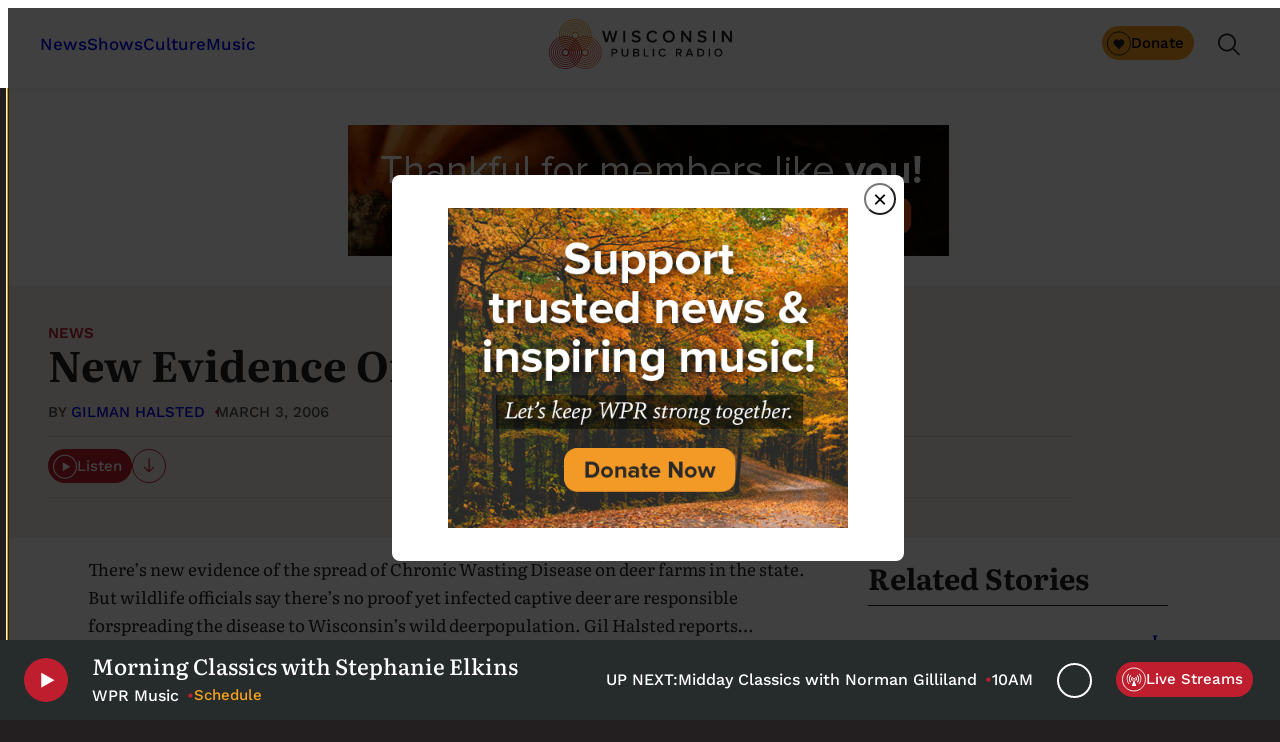

--- FILE ---
content_type: text/html; charset=utf-8
request_url: https://www.google.com/recaptcha/api2/anchor?ar=1&k=6LdKFSIpAAAAAISIvdEblVScX2r9sFNUIOHewNRk&co=aHR0cHM6Ly93d3cud3ByLm9yZzo0NDM.&hl=en&v=TkacYOdEJbdB_JjX802TMer9&size=invisible&anchor-ms=20000&execute-ms=15000&cb=skham4368efm
body_size: 45150
content:
<!DOCTYPE HTML><html dir="ltr" lang="en"><head><meta http-equiv="Content-Type" content="text/html; charset=UTF-8">
<meta http-equiv="X-UA-Compatible" content="IE=edge">
<title>reCAPTCHA</title>
<style type="text/css">
/* cyrillic-ext */
@font-face {
  font-family: 'Roboto';
  font-style: normal;
  font-weight: 400;
  src: url(//fonts.gstatic.com/s/roboto/v18/KFOmCnqEu92Fr1Mu72xKKTU1Kvnz.woff2) format('woff2');
  unicode-range: U+0460-052F, U+1C80-1C8A, U+20B4, U+2DE0-2DFF, U+A640-A69F, U+FE2E-FE2F;
}
/* cyrillic */
@font-face {
  font-family: 'Roboto';
  font-style: normal;
  font-weight: 400;
  src: url(//fonts.gstatic.com/s/roboto/v18/KFOmCnqEu92Fr1Mu5mxKKTU1Kvnz.woff2) format('woff2');
  unicode-range: U+0301, U+0400-045F, U+0490-0491, U+04B0-04B1, U+2116;
}
/* greek-ext */
@font-face {
  font-family: 'Roboto';
  font-style: normal;
  font-weight: 400;
  src: url(//fonts.gstatic.com/s/roboto/v18/KFOmCnqEu92Fr1Mu7mxKKTU1Kvnz.woff2) format('woff2');
  unicode-range: U+1F00-1FFF;
}
/* greek */
@font-face {
  font-family: 'Roboto';
  font-style: normal;
  font-weight: 400;
  src: url(//fonts.gstatic.com/s/roboto/v18/KFOmCnqEu92Fr1Mu4WxKKTU1Kvnz.woff2) format('woff2');
  unicode-range: U+0370-0377, U+037A-037F, U+0384-038A, U+038C, U+038E-03A1, U+03A3-03FF;
}
/* vietnamese */
@font-face {
  font-family: 'Roboto';
  font-style: normal;
  font-weight: 400;
  src: url(//fonts.gstatic.com/s/roboto/v18/KFOmCnqEu92Fr1Mu7WxKKTU1Kvnz.woff2) format('woff2');
  unicode-range: U+0102-0103, U+0110-0111, U+0128-0129, U+0168-0169, U+01A0-01A1, U+01AF-01B0, U+0300-0301, U+0303-0304, U+0308-0309, U+0323, U+0329, U+1EA0-1EF9, U+20AB;
}
/* latin-ext */
@font-face {
  font-family: 'Roboto';
  font-style: normal;
  font-weight: 400;
  src: url(//fonts.gstatic.com/s/roboto/v18/KFOmCnqEu92Fr1Mu7GxKKTU1Kvnz.woff2) format('woff2');
  unicode-range: U+0100-02BA, U+02BD-02C5, U+02C7-02CC, U+02CE-02D7, U+02DD-02FF, U+0304, U+0308, U+0329, U+1D00-1DBF, U+1E00-1E9F, U+1EF2-1EFF, U+2020, U+20A0-20AB, U+20AD-20C0, U+2113, U+2C60-2C7F, U+A720-A7FF;
}
/* latin */
@font-face {
  font-family: 'Roboto';
  font-style: normal;
  font-weight: 400;
  src: url(//fonts.gstatic.com/s/roboto/v18/KFOmCnqEu92Fr1Mu4mxKKTU1Kg.woff2) format('woff2');
  unicode-range: U+0000-00FF, U+0131, U+0152-0153, U+02BB-02BC, U+02C6, U+02DA, U+02DC, U+0304, U+0308, U+0329, U+2000-206F, U+20AC, U+2122, U+2191, U+2193, U+2212, U+2215, U+FEFF, U+FFFD;
}
/* cyrillic-ext */
@font-face {
  font-family: 'Roboto';
  font-style: normal;
  font-weight: 500;
  src: url(//fonts.gstatic.com/s/roboto/v18/KFOlCnqEu92Fr1MmEU9fCRc4AMP6lbBP.woff2) format('woff2');
  unicode-range: U+0460-052F, U+1C80-1C8A, U+20B4, U+2DE0-2DFF, U+A640-A69F, U+FE2E-FE2F;
}
/* cyrillic */
@font-face {
  font-family: 'Roboto';
  font-style: normal;
  font-weight: 500;
  src: url(//fonts.gstatic.com/s/roboto/v18/KFOlCnqEu92Fr1MmEU9fABc4AMP6lbBP.woff2) format('woff2');
  unicode-range: U+0301, U+0400-045F, U+0490-0491, U+04B0-04B1, U+2116;
}
/* greek-ext */
@font-face {
  font-family: 'Roboto';
  font-style: normal;
  font-weight: 500;
  src: url(//fonts.gstatic.com/s/roboto/v18/KFOlCnqEu92Fr1MmEU9fCBc4AMP6lbBP.woff2) format('woff2');
  unicode-range: U+1F00-1FFF;
}
/* greek */
@font-face {
  font-family: 'Roboto';
  font-style: normal;
  font-weight: 500;
  src: url(//fonts.gstatic.com/s/roboto/v18/KFOlCnqEu92Fr1MmEU9fBxc4AMP6lbBP.woff2) format('woff2');
  unicode-range: U+0370-0377, U+037A-037F, U+0384-038A, U+038C, U+038E-03A1, U+03A3-03FF;
}
/* vietnamese */
@font-face {
  font-family: 'Roboto';
  font-style: normal;
  font-weight: 500;
  src: url(//fonts.gstatic.com/s/roboto/v18/KFOlCnqEu92Fr1MmEU9fCxc4AMP6lbBP.woff2) format('woff2');
  unicode-range: U+0102-0103, U+0110-0111, U+0128-0129, U+0168-0169, U+01A0-01A1, U+01AF-01B0, U+0300-0301, U+0303-0304, U+0308-0309, U+0323, U+0329, U+1EA0-1EF9, U+20AB;
}
/* latin-ext */
@font-face {
  font-family: 'Roboto';
  font-style: normal;
  font-weight: 500;
  src: url(//fonts.gstatic.com/s/roboto/v18/KFOlCnqEu92Fr1MmEU9fChc4AMP6lbBP.woff2) format('woff2');
  unicode-range: U+0100-02BA, U+02BD-02C5, U+02C7-02CC, U+02CE-02D7, U+02DD-02FF, U+0304, U+0308, U+0329, U+1D00-1DBF, U+1E00-1E9F, U+1EF2-1EFF, U+2020, U+20A0-20AB, U+20AD-20C0, U+2113, U+2C60-2C7F, U+A720-A7FF;
}
/* latin */
@font-face {
  font-family: 'Roboto';
  font-style: normal;
  font-weight: 500;
  src: url(//fonts.gstatic.com/s/roboto/v18/KFOlCnqEu92Fr1MmEU9fBBc4AMP6lQ.woff2) format('woff2');
  unicode-range: U+0000-00FF, U+0131, U+0152-0153, U+02BB-02BC, U+02C6, U+02DA, U+02DC, U+0304, U+0308, U+0329, U+2000-206F, U+20AC, U+2122, U+2191, U+2193, U+2212, U+2215, U+FEFF, U+FFFD;
}
/* cyrillic-ext */
@font-face {
  font-family: 'Roboto';
  font-style: normal;
  font-weight: 900;
  src: url(//fonts.gstatic.com/s/roboto/v18/KFOlCnqEu92Fr1MmYUtfCRc4AMP6lbBP.woff2) format('woff2');
  unicode-range: U+0460-052F, U+1C80-1C8A, U+20B4, U+2DE0-2DFF, U+A640-A69F, U+FE2E-FE2F;
}
/* cyrillic */
@font-face {
  font-family: 'Roboto';
  font-style: normal;
  font-weight: 900;
  src: url(//fonts.gstatic.com/s/roboto/v18/KFOlCnqEu92Fr1MmYUtfABc4AMP6lbBP.woff2) format('woff2');
  unicode-range: U+0301, U+0400-045F, U+0490-0491, U+04B0-04B1, U+2116;
}
/* greek-ext */
@font-face {
  font-family: 'Roboto';
  font-style: normal;
  font-weight: 900;
  src: url(//fonts.gstatic.com/s/roboto/v18/KFOlCnqEu92Fr1MmYUtfCBc4AMP6lbBP.woff2) format('woff2');
  unicode-range: U+1F00-1FFF;
}
/* greek */
@font-face {
  font-family: 'Roboto';
  font-style: normal;
  font-weight: 900;
  src: url(//fonts.gstatic.com/s/roboto/v18/KFOlCnqEu92Fr1MmYUtfBxc4AMP6lbBP.woff2) format('woff2');
  unicode-range: U+0370-0377, U+037A-037F, U+0384-038A, U+038C, U+038E-03A1, U+03A3-03FF;
}
/* vietnamese */
@font-face {
  font-family: 'Roboto';
  font-style: normal;
  font-weight: 900;
  src: url(//fonts.gstatic.com/s/roboto/v18/KFOlCnqEu92Fr1MmYUtfCxc4AMP6lbBP.woff2) format('woff2');
  unicode-range: U+0102-0103, U+0110-0111, U+0128-0129, U+0168-0169, U+01A0-01A1, U+01AF-01B0, U+0300-0301, U+0303-0304, U+0308-0309, U+0323, U+0329, U+1EA0-1EF9, U+20AB;
}
/* latin-ext */
@font-face {
  font-family: 'Roboto';
  font-style: normal;
  font-weight: 900;
  src: url(//fonts.gstatic.com/s/roboto/v18/KFOlCnqEu92Fr1MmYUtfChc4AMP6lbBP.woff2) format('woff2');
  unicode-range: U+0100-02BA, U+02BD-02C5, U+02C7-02CC, U+02CE-02D7, U+02DD-02FF, U+0304, U+0308, U+0329, U+1D00-1DBF, U+1E00-1E9F, U+1EF2-1EFF, U+2020, U+20A0-20AB, U+20AD-20C0, U+2113, U+2C60-2C7F, U+A720-A7FF;
}
/* latin */
@font-face {
  font-family: 'Roboto';
  font-style: normal;
  font-weight: 900;
  src: url(//fonts.gstatic.com/s/roboto/v18/KFOlCnqEu92Fr1MmYUtfBBc4AMP6lQ.woff2) format('woff2');
  unicode-range: U+0000-00FF, U+0131, U+0152-0153, U+02BB-02BC, U+02C6, U+02DA, U+02DC, U+0304, U+0308, U+0329, U+2000-206F, U+20AC, U+2122, U+2191, U+2193, U+2212, U+2215, U+FEFF, U+FFFD;
}

</style>
<link rel="stylesheet" type="text/css" href="https://www.gstatic.com/recaptcha/releases/TkacYOdEJbdB_JjX802TMer9/styles__ltr.css">
<script nonce="nRVXs_Qixwo4Qmrpn8Oiog" type="text/javascript">window['__recaptcha_api'] = 'https://www.google.com/recaptcha/api2/';</script>
<script type="text/javascript" src="https://www.gstatic.com/recaptcha/releases/TkacYOdEJbdB_JjX802TMer9/recaptcha__en.js" nonce="nRVXs_Qixwo4Qmrpn8Oiog">
      
    </script></head>
<body><div id="rc-anchor-alert" class="rc-anchor-alert"></div>
<input type="hidden" id="recaptcha-token" value="[base64]">
<script type="text/javascript" nonce="nRVXs_Qixwo4Qmrpn8Oiog">
      recaptcha.anchor.Main.init("[\x22ainput\x22,[\x22bgdata\x22,\x22\x22,\[base64]/[base64]/[base64]/[base64]/[base64]/[base64]/[base64]/[base64]/bmV3IFVbVl0oa1swXSk6bj09Mj9uZXcgVVtWXShrWzBdLGtbMV0pOm49PTM/bmV3IFVbVl0oa1swXSxrWzFdLGtbMl0pOm49PTQ/[base64]/WSh6LnN1YnN0cmluZygzKSxoLGMsSixLLHcsbCxlKTpaeSh6LGgpfSxqSD1TLnJlcXVlc3RJZGxlQ2FsbGJhY2s/[base64]/[base64]/MjU1Ono/NToyKSlyZXR1cm4gZmFsc2U7cmV0dXJuIShoLkQ9KChjPShoLmRIPUosWCh6PzQzMjoxMyxoKSksYSgxMyxoLGguVCksaC5nKS5wdXNoKFtWaixjLHo/[base64]/[base64]\x22,\[base64]\\u003d\x22,\x22Q3AKTsO9w40aEnZxwpd/w4I2MlwEwpTCul/DlGIOR8KvUQnCusOKJE5yO1fDt8Oawp/CuRQEdMOkw6TCpw5AFVnDnDLDlX8pwpF3IsK6w4fCm8KbIBsWw4LCiTbCkBNdwrs/[base64]/E2fDth/Cr8KJZhrDicO/wrjCrSgjQMOuV8Otw7AjRsO+w6/CpDELw57ClsOgLiPDvR3Ck8KTw4XDryrDlkUafcKKOCzDp2DCusOqw6EabcKJbQU2Z8Kfw7PClyDDg8KCCMOnw6nDrcKPwqcnQj/[base64]/woDCgsKCw4LDpcKkwqU7wrbDvAoiwpMiCRZtfcK/w4XDuQjCmAjClQV/[base64]/w6xifMORw7nCk1PDhsOdw6PCgcKiw77CpMK4w7XCuMODw5vDmB1jemtGTsKKwo4abnbCnTDDhSzCg8KRGcKmw70sTsKFEsKNY8KAcGllO8OIAllMLxTCpQ/DpDJSLcO/w6TDjMOww7YeN2LDkFIewq7DhB3Cu05Nwq7DlcKEDDTDuF3CsMOyJUfDjn/CucOvLsOfTsKgw43DqMKUwrpuw5zCgcOoXxvCnz/ChUrCvXRfw7DDsnYndm8HI8OHT8Kmw5vDucKvNMOswro0DsOywpPDsMKGw5PDrMKiw4nCri/[base64]/[base64]/CrcKHw50Ew4QhMGFaE8OTw73DgTgOwonCgBdDwrrCnkYGw4ZWw5Ryw7ULwoXCpMOCOMOrwp1HOEZiw4PCn03CocKzbVVAwpPDphc3BsKyFSY9HDVJKMOMwq/Do8KSXsKrwpXDnwfDmgzCvHUMw5HCrX3DkBnDqcOJbVk4wq3DlBvDiirCl8KsSyoKecKpw6p2LQ/[base64]/[base64]/DmcOdDnfCusO2TBbDonvCusOWLyDCicKpw7PDmF8qwpRHw7pGHsKAInVpTAUaw499wp3DqisjTMODNMK2dsKxw4fCpMOPCCjCpMO2U8K+FcOqwqYBw6Vjw63CscO7w79IwpPDhMKMw7sIwpbDq2rDojAcwoArwo9Dw4jDsAFyfsK/[base64]/DssK0asKuWcONJWXCtDLDisOhaSsHP1pxw5FSIEDDmsK6XMK3w7HDtFTCicKdwprDjsKXw4/DkCDCmMO0W1PDgcKhwq7DhcKWw4/DjcO4EyLChinDqsOJw67CkMOOccK/[base64]/wrnDlMOhw4nCvcKkw5lfF11LWF/Cgg9UW8KZPmPDisKzXioyR8OjwqlbIQ8/UcOQw4jDtkjDmsOTFcOGLcO4YsKlw4x6OhQWWnkQfCI0wpTDvXU8USBcw7sxw4kbw5zCixhTVwlzKX/[base64]/DmH3DkigbeDcAdS4VCsKpwqhuw4xQLRxSw6PCoxQZw7XCtkdswpAtCWTCqVInw6nCjcKuw7FxHHXCjTzDtsKIFMKzw7DDnWA4DcKzwrPDqsKJHGclwp/CjMOrTMOXwqrDjSHCin0GVsKqwpnDusO0YsK6wqlKw708AXDDrMKIJh9ECkHCkQrDiMK0w4TDmMOkw6XCq8OOecKYwqvDvjfDgwnDnGsjwqrCq8KFY8K/A8KyB0UPwp82wq44WBHDgBtUw6bCjCXCu25wwpLChzrCukEFwrDCv2Iqw4lMw7jDojTDrwkXw7HDhX82MS1Ab2zClSd6H8K5D1/DucK9GMOww4ZWK8KfwrLClcOmw5LCkjjCgFYAYSQYICp8wr3DsGZNaBLDpm1Cwr/CusOEw4RSCcOZwonDvGsFIMKQQ27DlmbDglsFwrPCmsOkHTRFw7/DpRjCksO+GcKZw7otwpsSw4heVsO/BsO9w6LDg8KKGABtw5LDmMONwqRLbsOFw6bCkDDCp8OZw6cJw7rDqcKMw6nCmcKMw4/CmsKfw5RZw47Dk8K+dF4QZMKUwpTDgMOkw7kLGAtuwpVGZR7CnRDDocKLw4/CrcKuDsK8dQHDnlMPwpcjw6ZwwpbCgyDDisO7PCvDgX7DiMKGwp3DnAXDkn3CoMOZwrFkCVPChH0qw6sZw61AwoZELsOOUl5cw4nDn8KFw4XCq3/Cil3CpjrCkEbChzJHdcOwJWJKFsKiwqHDvi0hwrHCmQbDsMKSBcK7LEDDkMK1w6fCsQTDiBt8w6vClQQtaElNwoJqOcObI8KRw57CsmDCs2rClsK1eMKhGwh2YgYUw4vDpcKVw7DCgRldSSjDuxsqKsOjaBNbRh/[base64]/DsUdLwrAgw5TDhcOwcsKGM8O1wqZyw67Cl8K1eMKLd8KuTMK+BUo7wpfCqsKMMjbCgkDDrMKcb14DUwUbDSPCicO8PcOdw6RVC8K/w59HHSPCnSLCrHvDm3DCr8OfYxnDpMKZJsKrw7oCb8OqJw7CvsOOaycTC8O/PQBiwpdYWMK1Ig7DssKww7fCgyNRBcKJYzBgwoURwqjDl8OTDsK3QMONw7lbwpTCk8K2w6vDoFwEAcOvwoFywo/DsA8iw4XCiDrCpMKrw50Jw5XDhFTDgjtGwoV/SsKcwq3DkknDqsO5wofDp8O8wqgbNcOjw5Q0FcKADcKZSMKnw77DhgpqwrILREF2OUwEEjXDmcK1ciPDqMOsOcOhw5rCmkHDj8KfITkfK8OeGTUZRcOsMhXDtFwPL8Okw4LClcKqMlPDs0XDlcOxwrvCrsKYVcKHw47CniHCvcKIw4BowoMISg/[base64]/[base64]/UcKyQcKCL2XDvsKaKjp+w6E7w53Cu8KTWw/CgMOJW8K0acKpecKoS8K8NsOkwoDClg98wrByY8KpKcKxw75Xw75cZcOfYcKgdcOoJcKBw6EhIGrCsHvDs8OIwo/DkcOGa8KKw5DDrcKxw554DMK7LMOCw6ogwqNRw61WwrdNwqjDrMOxw4bCiUV7ZMK6JMKgw7N0wqfCjsKFw7kWdCJjw6LDigJdXwLDkkMcScKdw648wpPCtzl0wrnDgjjDlMORwo/DnMOJw5bCm8KvwqFiecKOIQ/Cq8OoG8KTd8KgwqwYw5LDsHYiwq/DrnR0w6LClHJyIgnDmFTCtMOVwqHDqcOQw757FQlyw6nCp8KhRsKlw54AwpPCtsOvwr3DncK+NsKow6zCuhoBw5MpBD4Jw6Q0a8O1USQNw640wrvCgDwUw5LCvMKnGwULXwjDtirCiMOQw5bCicKcwrlOMFdCwojDtSbCgcKGaWZ/wo3Cg8OowqEPFHsYw6TDpV/CjcKIwrMKTsKvYMKKwpXDh0/[base64]/NVTCuMKhwoDDoMOpaF7CsyHCpMOeVMKHeMKvw67DhMK1JExBwqfDv8OIFsKNOyXDkn3Cv8ORwr8QK3bDoCbClcO0w5vDuW98dcONw6Jfw74VwohURixMIAtGw4DDtAAnDsKOwrdiwoR+wpbCq8KEw4/[base64]/[base64]/wqfCuz/Cu8KFWAwXwqxGwrLCnTLDgyjCkR0qwpFqFTrCjcOtw6fDqsK9acOYw6HCpQLDtBJxJybCmRMMRU9jwoHCs8OxBsKaw5Ypw5nCgnPCqsO8EGbCucOGwpLCskgwwodHw7TDpk/[base64]/[base64]/DhHRvwqrCsMKmwrjCk8OOwrzDjR/CunTDkF7Doz/CiMKodcKcwpgKwqtle0dLwqrClE96w7khPgM/w4djM8OWIU7Cog0Twqd0OcKaA8Ksw6c6w63DhsKrYMO4IsKDGkMrw5nDsMKvf19+ccKWwoUcwoXDj3PDjmPCrsOBw5IYcjE1S0wzwoZkw5QDw5Jpw6cPO18DYnPChw5kwqZVwoh0w7bCsMOXw7PDn3TCpcK5MxHDhy3ChsK+woR7wpEJQCXCtsKKGhskEUJ/UCHDhkJxw5/DvMOdH8OwBsK8XQQlw4MrwqPDjMO+wpReO8OhwpoFe8OpwpU4w5cIZB87w4/[base64]/GWEAACgQw4zDiQFRdMOvw6nCjMOQw6vDjsO4Z8Kmwq/Dq8Osw4LDmV1ma8ObSgPDrcO/w7wJw67DlMOWMMKgSS3DgEvCsjtrw7/Cp8K7w6VRD1x5YcOpKg/CscOSwobCpSdXPcKVfibCgy51wrrCgcOHMg7CuS1Tw6LCnFjCkSoGflTClB8zHw4MLsOVw6zDnyjDtcKPVH8mwpJAwoXDvWkGBsOSNCXCpyAxwq3DrU8geMKVw5TCuQEQUh/CsMOGXm0HZlrCj2VQwqxKw6grWnkCw6djCMKZd8OlE3oaKHVZw4jDoMKBf3HDgAAqVm7ChUdmQsK5BMKEw6hIAEBiw44Sw5DDnj/ChMK6wqJYUHjDpMKoA2nDkh8IwoZuGnowAwFewqvDp8Oiw7fCmcKNw7vDh0DCun1LB8OxwqtoScKhHU/CpEctwo3CqcKzwqDDvMOAw77DrHfCjkXDlcOswp41woTCtMO0FkJnacOEw67DmXzDix7CugfCvcKUAxZMNEUDZGdEw70Tw6xLwqHCmcKTw41uwpjDuEfCl3XDnS0vCcKSLQV3L8KPCcK/wqfDvMKaN2tWw7/Du8KzwrFZw4/DjcKeQWvDusK1MwHDmjZiwpQPTMK9YkNMw6U5w4kKwqrDqjbChBJ4w4fDosK8w6NtecOGwrTDnMKUw6XDilHCkHoKV0vDuMOtOSVrwqJTw4gBw4PDtxMAGsKXZCcHI3fCt8KSwpXDs3RVwpoWMFoMAz9Hw7kCEC8Ww6ULw706UQ0cwrbDnMK+w6/Co8KXwo1gFcOvwr3CusKKMR7DlkLCh8OOKMORecOKw7PDmMKmQzJSbFXCnV8hE8O5VsKdaj8GUWsjwoVNwr/Ch8KQSBQTTMK0woTDhsO8KMOawoTDvMKXR1/DkFYnwpUWOw1Jw5ZOwqHDucKJL8OhSSwoasKAwrEaZ3xuWmDDhMKcw44SwpLDswbDnRA5c3ciwoxtwobDl8OUwpYbwrDCtyXCjsO4GcOrw6vDnsOfUA/DiRDDosO3w6waYhc7wpggwr16w4TCkHzCriQoJ8KAdQt4wpDCqyDCtcOSLcKnLMO3N8KRw5XChcKyw4hlDRVfw4vDosOAw6vDksKpw4RyZ8OUccOiw6w8wq3DmH/CmcK3w4/[base64]/[base64]/[base64]/DksKzJQfCicOLZQzCqALCm8OTYDXCsj/DvsKNw4JwA8OCaMK4AsKRKSHDusONacOgFcOqWsOnwrjDi8KtaChyw4XCmsObCUrCmMONGsK5A8OuwrZ9wp1iccKUw77DqMOuZcOzFi3Cn17CgcOjwq04wrBSw4t+w47Ct0fDkTHCgz7DtW3DqcO7bsO6wpbCgsOTwqXDlMO/w7HCjUw9M8Obd23Cr145w4LCkGxZw6ZkC1jCvw3Cn3XCqcKdRsO9EcOZfMKhNhJjD2Mswr9+EsK9w53Cj1QVw7gKw6TDocKUQ8K7w5ZIw7/[base64]/CvB7DuMK2YsOYd8OdCMO6w4deGcKjQxsWYwnDhUrDncK/[base64]/Cl8K8BsOqw4IAwrPCu8K+w5jCiWXCh8KfM8KGw6LDoMKBR8Okwo7Ch27DmsOmFFnDrFIrVsOEwpLCiMKPLBh7w4tMwoscHFwPRMOMwr3DgMK/wrPCrnvCnMODw4hgGjDCrsKVO8KYwozCmhsIwpjCpcObwqkSHsOOwqpKWsKBFjvCjcO/LVXDp23DiRzDsCfCl8OYw7U2w67Dr0JlOARyw4jDtGTDlhhWEWM8UcO8eMKEfG3DssOBOHEWRDrDnG3DvcOfw51ywrfDvcK5wokFw4Nnw5rCi1/CrcKgQQfCi3XCrDQWw4vCkMODw4BNcMO+w6vCqWUewr3ClsKSwoQFw7/CtWFnFMOyXGLDucKtOMOzw54Lw50vOFvDuMKiDTbCo31uwoooa8OHwpzDoi/Cr8KxwpRYw5/DvAcowrEGw7TDnQnDpgHDr8KRw4fCtwHDucKqwobCp8OAwoAEwrPDiiZnamEMwoxzf8KtQsK4LcOIwqQmdS/[base64]/FT/DicKIbcOYZSrDmF1GEGJtI1fDmEp7AHfDscOFFmo4w5ZtwpInIWEcMsOqwozCpmHCg8ORbBnDpcKKdGgawrt3wr0xYcK3bcOmwpoewp3CrMOkw5QFwo5mwpoZOxLDj1zCucOUJG5Rw5jCiivCpMKzwrQLIsOhw4/CuVgJecOHKQzCjMKCdsOqw7Z5w5x3w5gow7MDP8OfZC4Wwqc0w7vCn8OrcV0Sw6vCv24QIsK+w5jCi8OYwq0FbWjCnsKQdsKlBC3DjjrDpWLCtsKdTxHDjh/Ct3DDu8Kawq/Di00MLkwVWxcvWcKRZ8K2w5LCjmTDmUUSw5/CpmBEOHXDnATDicOywqnCg2AjfcO5wrsQw4V2w7/CusKGw6hGc8OqIAkkwrBIw7zCpsKHUi8qJQQdw6RYwqNYwoHChWvCpsKTwo8pEcKFwqXChQvCvDDDrcKtfgbCqENPXG/CgcK+T3IEVgbDvsOVVRRgQcOcw7ZWAMOCw5/Cpi3Dv29Ww7p6MmdhwpIcWHbDsHjCow/CusOFw7XCvAA2OHjCmX83w5DCusKcf0VXGkzDsxIIacKWwo/[base64]/wohUwqdwdnRSwovCtMKyw63Cs0Fsw73Dj8OIwrFqdhpwwqjDrEbCmyNnwrjDnDjDqGlGw4LCkljCvmIMw5nCgxTDnMOqDMO0WMK+wpnCshjCv8O0C8OaTWliwrTDv2jCrsKuwq/DusKiYsOSwpTDqntZScKkw4fDpcKYZcOWw7nCj8OeHsKKw6l1w7J/dQAiRMKVMsKowpp/woU7w4N7X0kSe0jDukPCp8KjwqdswrQjwrrCu09bHi/CuGovI8KXDFluUsOyOsKVwoXCrcOow7rCh1QrScOjwoHDrsO0V1fCpzwuwrHDucOXRcKbIVQiw7HDuTg3XSoaw60KwpoEKcOHDsKFEAfDk8KAIXnDisONGEHDmsOWDytbAWstcsKVw4Q1EHNTw5RwDCLCulY0NTh5SWM/VzvDj8O6wpfCgsKvUMK7BmHCmj7DlsKDdcO7w5nDghY7NFYFw4vDi8OlRFbCgMKXw4JqDMOMw7k7w5XDtBDCgcK/fBh+aCMPQsKHHSQ2w47CkQnDl3HCiDfClcOvw6DDllsLYEsYw73DhGVfw5lmw4EFRcOIeyfCjsKTScOfw6hna8Oiwr/Dn8KvWj3DiMKcwp1RwqDCksO5VFkxNcKkw4/DisKCwrB8A0p4GBlzwqfCrMK3wpjCocKbVMODdsOcw4XDhMKmC1Nbw69Hw5JrDEkKw7DDvjfCuRVRVcKlw4BIYHkpwrnCp8KiG2DDrF0KZx9FQMKpQsKvwqTDl8OJw7UQEMOVwpPDjcOKw6ktKkVzasK1w5ZNA8KsA0/ChF3DqQJNecOnw6LDj1EBTmgIwrjDlmoAwqvDpFYwaWA1L8OYBxtaw6/CskTCjMKhYsKHw5zChEUWwoR5XlEHVz7Cg8OAw4scwpLClcOdEXlgQsKiay7Cv2/DgcKLTmZyKW7Cm8O1GkFXIxhSw7tCw4LCij3DqMO8W8OlIlrCrMOPbiTDo8K+LSI0w7/CuVTDo8ODw67DpsOxwq4Tw4XClMOKdVnCgl7Drk9dwrIOwoDCtg9iw7XCgxHCtBdpw4zDthpEFMOXworCgHjCgjJbw6QAw5fCt8Knw5NJCl0sIcKvX8KeKMOOwqZ0w4jCuMKKw7UXJAAEM8KxBgsKOyA1wp/DlhTClTlRXjM4w4jCijtZw73DjlZOw6LCgR7DucKSJ8KxCVdRwoTCr8K+wrLDrMOXw7vDrMOKwqLDhMKdwrDDjlXCjEsgw5EowrLDrVvCpsKQPlckaQg4w6M+MmpDwrs9OcOJBWJPZQHCgsKGw4LDtcKwwqNgwrJ8woxLW0HDiCbCicKGSmJNwq97ZMOsdcKvwq0/S8KFwoQpw5B9Bxkzw7M4w544esOeJUjCmwjCpiBuw6PDj8K6wr3CjMKgw47DlFvCpmTDg8OfXcKQw4XCgMK0NsKWw5fCvQpRwqoRP8Kvw5BQwpR1woDDtcKCbcKzwpZ5w4kdSnrCs8OvwpjDl0EZwoDDmcKqT8ONwog/wqTDiXLDssKyw73CosKBNx/DhDrDtMORw48SwpPDlsKkwohPw5ktLH/DoUbCk2nDpcOYIcKPw5MVbiXDhsKXw7lyGgXCk8KRwqHDrzXCvcOcw5jDhsOVVlV2EsKyJAjCq8Oiw5gYdMKbw7dUwq82w6XCs8OfP1LCrcObYiYKW8Ovw4FbQl1BP1zDmF/DvH4WwpEpwrB1AVsATsOGw5VjNSvDkgTDjXJPw4cLdm/CtcO9CRPDrcKncgfCqcKMwok3FXpVQSQJOwPCjMOKw6jCl2zCksOtFcOKwrIfw4QgQ8OXw51iw4/Ck8ObQMKNwooQwq4IXsO6NcOEw5oCFcK2HcOmwr9TwrsKVQ9iBWscScOTwr3DswvDtk8mBDjDnMKjwrTClcO0w6/DrsORNzMYwpI5H8KPVXTDu8KMwpxHwpzCicK6FcOTwqPDt2FEwrjDtMOpwrw6DipHwrLDu8KUfw5PaErDtMKRwrXDtwYiKMK1w6nCusO+wrLCicOeOTvDtmbDuMOxOcOaw51IYWMlaT3DhUpswr/DiipPcsOuwpTCvsOQTS1Bwq8nwqTDmw/DjlItwoI/QcOAHzF+w7/Dl1/CoDxCYH3CuBFhD8KaMsOBwqzDiEwTwq9CR8Oiw47DqMK8BsKVw7bDs8KPw4pvwqYJSMKsw7/DmMKBHjd9Q8OVa8OcMcOXwrlvQW9Zw4oMw4sNLT8kOXfDsm9FUsKOajVaZEc7wo1WesOMwp3Cr8KfEEFTw5hIIsO9RMOfwrcBZ1/CgTU8fMK7fA7DtMOND8OOwo5Ge8KHw4LDm2EBw7EYwqJ8R8KmBiTDnsOuGMKlwpjDk8OAwrk7Rj7CmVPDqWp1wp0Ww57ClMKDZWvDkcOCHW7DkMO7asKmXyPCsiFLw7tSwrzCiDw3McO4EQEiwrUkc8OGwr3DgV/DgFrDvn3Cn8OQwofCkMKHW8O0LEoow4YWJUNkScO7XVXCusOZNcKsw4s/[base64]/DvMKsZsKkcE17MMKPw5RJw67DjFROwpjDrMOhwrQzwrNlw5fCrS7DhGnDkXnCgMKXYMKJUiluwo7DvHnDtQ4cVEXCpy3CqsO/woDDtsOdQX9UwozDmMKvTnLCjsOzw5t+w71oW8KNAcOcI8KowqF0ScO0wq9uw6XDjBh2JnZCN8ONw71VGMOkTRYyFW01DcOxYcOiwrcPw7M7w5BoecO5BsK/[base64]/UlQSw73CgR0UwovCt8KrwpXCl8OMQnzDmGwvYFszw7bDuMKVWzJ7wo/[base64]/NMOJG8OZU8Ocwp84w7cXwrPDrEp1Ck/Dl10dw4BVEmJxG8KBw47DhnYQIHnCtFjCosO2ZsO3w5jDvsOdSm8vSXx2cQ/[base64]/Dpyh8QcKDIEZdwpLDo8OqP8O7w4V5w6U3wqrDjH3CucOeD8OKb1lXwop3w4YKT0wdwrZMw6PCnxkyw75reMOqwrvDssOhw5RJUcOlCyBnwoENd8OLw4nCjSDDnGQFHRxFwqYLworDvsKpw63DicKKw6bDv8KqZcO3wpbDiEESEsKcUsKzwpMiw4nDvsOifl/DjcOBKBLCqMOHV8OgLQJxw6HDiC7Dr1nDu8KXw6/DjMO/UiZiLMOOwr5lA25+wpzDjxk2c8Kyw6fCksKsP2nDp296HBPDgQvDhsKpw5fCk1HCocKpw5LCn1XCpj3DqmcNT8O5FXxgEEPDlQFscW0Kw6vCucO5Un1BXQLCgcO7wqsoByw+WCrCusOZwovDo8Kow5/Ctw/DvcOXw6TCsFZlwqbCgcOqwp3Co8OUb2fDmsK4w5pyw60fwoHDmcOnw7Vpw6l+GBleMsOBFDbDsgjCrcOvdMOeE8KZw5XDssOiAMOyw4pxWMOtO2zDsyo5w4d5QcO+TcO3RWtGw44yFMKWSWDDrsKDJy7Dv8KuUsO0RUzDn1l4J37DgkDCp39dLcOffntRw5/DiC3Cn8OLwq0Yw6Bfw5XDncOXw7ZGSELDoMOXwrbDozTDlsKjUcKqw5rDsE7CvGjDkMO2w5XDnTRuMsK7PCnCgwrDqcOSw5rCuxwFd1XDlkrDscOkLcKzw6HDvT/CqXfClh81w57Cs8K5WkfCrQYXUDvDh8OhTsKLCHTDoiXCicKJcMKuFMOww4rDsx8Ow6zDtMKqCSVnw5XDoC/[base64]/DmEcvE8KhKUN9F8KJBsKPU0oJPTIFX8Omw6cnw4d9w7bDg8KuJsO+wpgGw4/DvEp6w7MResKUwpsWakkyw4MJacOmw4FdJMKqwpbDssOKw54wwqEwwrVxXmADD8OZwrRnAsKOwoLCvMKhw5ZRLMKDJRZPwqdkRsK1w5XDhC1rwrPDvmxJwq8pwrbDuMOWwpXCgsKLwq7DoHhgw5/[base64]/woDDqMKswrM7wr/DkMOsPsKKw4vCqcO7WDkGw4rDjkLCuj/ChwvCu07ChFPDmi8DfWlHwqtPwq3DvhNvwqfCpsOvwqPDq8OhwplHwrAqRMOGwpxCMA42w5NwGMOXwqB+w78ECnIiw5sdPy3ClMO6fQR6wqXDsg7DucKcwqnCiMKNwqzDiMOkIMOaQMOTwrp4IxV/dBHCp8KWVsOmRsKKNsOqwpvDgRvCiA/DiEpARk5uEsKUBCrDvSLDoA/DgcOhEsKAHsO/wo46bXzDhsKlw4jDh8KIKcKPwphtwpXDlh3Csl9FGFwjwr7DisO2wq7Cn8Kjwpplw4B+E8K/[base64]/[base64]/CocO2McOLw4XDjBoMw63Ck8OAWMOTesOvwpzDoxlBSEDCjy3CgQJWw6IGw4zCmMKKL8KnXsKxw5hiJXdrwo/[base64]/DmsO8XEbDgsKqwoBOw5AQPBlSWnTDqsOXSsKBbCNeTcOmwqESw43DoGjDngQ2wpTCu8KMG8OvCyXDhgl0w5UBwrXDjMKVDVvCpHVgVMOnwrLDqsO3aMOcw5DCqHXDgxIlUcKpSjlOTsKJQsK7wpZYw6gswoHCh8Kow73CmioTw4HCnmJMRMO/wpdiI8Khe2YKTsOEw7DDk8Oxw5/Cl17CkMKswqXDl1zCoXHDkADDucKYCWfDnDDCvyHDsQdhwp16wqFWwr/DsBMUwqTCm0F0wqjDiyrCrBDDhwXDusKfw4k2w6jDqsKCFxLCrm3DlBdeLnbDjcO3wo3Ck8KgMsKCw7EFwrjDhhsow4fDpmZcfcKTw4zCh8KjOcKZwp02wqHDscOhX8OGwrjCoy7Dh8ObFFB7ISNYw5HCrSPCrMK+w6B2w4HCqsO/wrPCosKWw6orIhMlwpwUw6MtCRgUbcKHAXbCsTJ5VcO5wqY7w6d/w5XDpADCjsK5Y2zCgMK2w6Nuw48tXcOFwoHClCV7G8KSwoR9QEHCpDAnw4nDlgfDrsK4FMOXDcK/GcOMw4YywprDv8OAKsOXw4vCkMOnUHcRwrs6w6fDpcOeUsOfwolMwrfDu8KqwpYMVQLCksKnX8OYTcOqdkF+w6B5W1Ukw7DDu8K6wqZ5asKNLsO0IMKGwpDDuETClxNZw5zDkMKvw5fDlx/[base64]/w7DDrcKrw4HCnlEGT8OsS04/XAdaw7oRXAUAVsKfwpx7JWdIamXDo8Klw7/DlsKuw4ZQXRZ9wpXDiRzDhR3Dg8OIw7gxTMO6A1Rkw4JfHsK7woY6RMOdw5M/w6/DhlLCmMO4JcOdSMKqKsKMeMK/YsO/wrErIj3DlUzDgi0gwrpPwq0XLWg6OsOBFcOLDMOmWsOJRMOqwpXCvn/CucKAwrMydMOECMKOw5oBccKMWMOUwoXDtQE4wrIFaRfDm8KNQcOxNMOiwoh7w73CscO3HTpfKcKidsKYXcOKLlNYHsOGw4DCuT3DssO7wrtZGcKgE3I0dsOwwrPCncOoE8Ozw6cZTcOnwpYeOm3Dsk/CkMOVwo9vBsKGw68yCwRiw7kmEcKFRsOuw65JPsKtaDVSworCr8OCw6dsw4DDsMOpNl3CnTPDqkdIeMKqw7t0w7bDrXUBFX8XETk7w4cJex9eKsKiIV8WT2TCqMKccsKVwqTDk8KBw6jDqgl/LcKYwrvCggoAI8KJw4RELCnClQZwOV0ww4vCi8OQwqPCm1/DrwBCI8KoBFMcwpvDnFpiw7PDuR7CrVNpwpHCqQgADyfDoEFSwrzCml7ClMO7wp06csOPwqweJifDrz/[base64]/J8KXw5t/woLDrBgRw4nDk8Knw5PDosKUw4IdwpjDhMOEwo9cAxlSPFA/[base64]/DlMO1woZGPSHCoTFlwrXDrMKGK8O4wqR3BsKrwojDsMOww5/CgCTClsKsw5pWcxnDocOIc8KGJ8O/[base64]/Dh2TDmcOxBwrDgCo8w6rDiBbCosOOGk5bwovCjMOhwr16w7R+NyluKQNiJcKnw69fwqknw7TDswpcw64Yw6xRwoUSw5HCs8K/DsOKGFRFCsKLwqRKdMOqw7PDnsOGw71zKsOMw5VVIEB6c8O8dmXCl8KrwohFw7tfw7vDr8OHXcOdVEvCusOBwpwnacO6USYGK8K9FFAVJFAcfsOdVgvCrQPChxttDF7Ct3NuwrN+wpcbw5XCqcO1wo7CkcKnfcKgEjLDvU3Dt0AiGcKyD8K8ZzxNw5/DixMFdsKaw4A6woECw5Qew6w8wqTCmsOkSMK0Q8OMSmEfwrZEw6guw7fDiyx4EV/CrAY6I3NZw6NGbxdqwqp9XUfDnsKpFVVhIREDw7TCvkEVdMKWwrYRwp7DssKvCzJQwpLDjX1JwqYzFH/Dh0pSMcOpw65Fw5zCqMOSXsOoMiPDh3kjwofDqcOBMFl7w7LDlVszw5nDj2jDocKrw501fMOfwqpKY8OcKlPDgyxLwodkwqUOwrPCoiXDj8KLCn7DqRHDvy3DtjXCmGt6wqA1dAvDvHrChQkJd8OUwrTDvcKdE17Dl05jwqDDjsOkwq5dOF/DusKvYsKoBcO2wqd5AgDChMKUbhnDhMO1CVFnbsODw5XCiDfCpsKWw7XCuC3CiAYmw7nDnMKyYsKXw6DDoMKGw5jComPDrykANcOEMTrCvTvDrzAcQsKqcwETw58XDRtveMODwpvCusOnecKSw7HCoEMew7R/wqTCiBPCrsOdwqZHw5TDrRbDqkXDtAN8J8O5A2XCgVPDkjDCs8OUw5Avw6PCl8O5NSLDtiRCw6VyVsKbC2rCvzI/dVPDm8Kwbndfwrs2w7RywrIrwq1FHcKYGsOYwp0/wqR6VsK3KcO2w6oNw4HDtQkCwoZyw47DksO+wqTDjSJDw4vDusK/HcKDwrjCrMObw7EqFywzA8KKQ8OgMhUgwrUCF8K1wr/CrAg8BF7CqsKIwo8mEcK6XgDDo8OPIxt/wqJIwpvDlXTCpgpsCBjDlMKoBcOVw4ZaVBAmADkueMKsw7hUJcOrLMKHS2B5w7DDiMKgwq8GBTjCsxDCvsKwPT59YMKGFxnComjCvXhuXD4tw6jCmMKpwozCuGbDnMOuwoAKPcKmw6/CtkbCmcOVQcKjw48WNMK2wp3DmGzDgTLClMKSwrDCoT3DhsKtX8OAw4vCj246MsOpwoZ9SsOtRhdIWsK1wrAFw7hZw7/DvyYHw5zDsmhFLVsPK8KJJgQcMgXDgnRqfSlOAg0YSivDuwHCrBTCnhzDqcKOCz/DmzrDnHBAw5TDqQYJw4Yyw4zDjCvDrlJnZGDCqHdRwpXDuWTDpcO0XkzDhnR/[base64]/w6fDhRzDiSMzw5XClhTDqxkkwq7CvMKke8Kbw77Di8O3w6cywpd3wpXCu0E/w69+w6VIP8KhwrPDr8OEFMK3wpXCqzXCv8K4wonCqMK0cGjCg8Kaw5gEw7Rtw50Dw4Y8w5DDoWfCmcKvw6TDr8KEw5/Dn8OJw4BBwpzDpxjDvGEewq7Diy7Co8OGHCIfVAvDnU7ChnYQJWlAw6TCusKywqLDuMKhCMOAKhYBw7Rew6R3w5rDssK6w51/[base64]/DnTTDosK7ZmPCuXkJHMOvXMOiwqnCqTAHaMOqBcOewpQLZMKiTxN2UgrCsSoxw4LDvcOxw6JMwoQ/CgdSDjPDhUjDsMKGwrh6fjoAwq3DrRfCsnxqXVYdc8O3w44XFTkpH8O+w4bDqsOhecKewqJCT00rNcOTw4J2E8KFw6/Ck8KPHsOMcwtEwonClW7DlMO1fwPDs8OtflcDw5zCi1fCsk/DjX03wpMwwpgcw444w6bCrCnDoXHDsQ8Cw6M2w6RXw6rDgMKxw7PDgMOiLw/[base64]/ChHJbwpRsI8OLwr3DqsOfI0HDoMOqwo07GcOTSsKgwqnCgXrCmXsOwo3CjSVmw4IkSMOdwq9HDcK0N8KdXBdUw4pkb8O0XMKPE8K0YsKVXsKhZCtjwoNLw57CqcKXwq/[base64]/CsVHDpTHCrXwpw5I8NHFgwo7DhQjCo8OuwoDCtwzDjcOWLMO/[base64]/Chilowp4sVw9wPsKfZUXDlVsqfW7DhcOWwq/DksK5ORbDi8Oew5YFN8KfwqnDhcOkwrrCmcKdKcKhwo4Qw6tKwpvCm8Kowr7Dv8Kywq3DmcORwqzCn0VrUR3CksKKe8KDKkVLwrxjw7vCuMOTw5rDhRjCnMKAwo/DuxxKb28MKhbCkUrDgcO+w6lUwpcDI8K5wo/[base64]/Cv8Ove8OGw6tYwoMdVAzDisKxwokkaStnwpBjahPDqnvCjD/[base64]/DiXJ3w5PCtHppwq0wEzxKMcObWcKFw6cKKsK8FxkmwrYoT8O4w4MtSMOOw5lWwp0LBz/DssOrw7x1bcK1w7VyHMO2SyTChnbCpG3CqQ/CjjbCsQRod8OaVcO+wpAPJydjB8KYwoXDqhM1ZMOuw6NiPsKmFMOcwpAyw6EswqkGwpvDpkrCocO1dcKCDcOtJSDDrMKwwr1dH3XDgnNhw4tnw43Dv2oMw6Q7BWl/cl/CqyoMQcKjF8K+w7RSdsOrw5nCsMOKwoA1Hw3CusOWw7LDrMKsHcKMQRNGHkk4wrYpw7IywqFewojChjjCgMKSwq43wrQiXsOKLQzDrTxCwrTDn8Khw4zCrnPClQATYcOqfcKCPcOodsKfHG3CgzkZHxcvdXrDuktDwpHDlMOPHsKyw55eOcOeAsO6UMKWenwxWQB4ah/Drl5Qwo0ow77DkEJ/cMKsw5HCpcOMGcKGw79OGH9XN8OhworCuxTDuTvCicOpaUt5wpUUwoRDbsK8MBbCrsORwrTCvSTCvgBUw6XDkwPDpS7CmT1twpHDsMOAwokfw6stScKtL0LCm8KCAcOlw5fDjwQHwrDDoMKDPDQdWcOkZGcIfsOIZXDDgcK+w5vDsHxJNBAzw5/[base64]/[base64]/[base64]/MMKXwrYQMSvDu8K2DEfDjMO2L0BtWybDknXCmFtvw5wjSMKcAcONw6XDisKcPxHCp8OPwo3DosKiwoR3w79DTsKWwpjChsK7w6zDglHCpMKbf19+T3PChsOrwoEhBWRMwoHDoEtabMKCw5QsYcKEQlfCvxPClD3DghIeCQrCvMOww6FnYMKhMG7DuMKMFH1Nw4/DjsKHwq7CnlzDhWhKw7gpacKlDMONSGROwoDCtl3CmMOjKUTDhmNQwqfDksKzwo9MBsK9bWDCu8Kfa1fDoUhEV8OmJsK3wqrDu8KyYsKcHsOlD3Avwoo\\u003d\x22],null,[\x22conf\x22,null,\x226LdKFSIpAAAAAISIvdEblVScX2r9sFNUIOHewNRk\x22,0,null,null,null,1,[21,125,63,73,95,87,41,43,42,83,102,105,109,121],[7668936,759],0,null,null,null,null,0,null,0,null,700,1,null,0,\[base64]/tzcYADoGZWF6dTZkEg4Iiv2INxgAOgVNZklJNBoZCAMSFR0U8JfjNw7/vqUGGcSdCRmc4owCGQ\\u003d\\u003d\x22,0,0,null,null,1,null,0,0],\x22https://www.wpr.org:443\x22,null,[3,1,1],null,null,null,1,3600,[\x22https://www.google.com/intl/en/policies/privacy/\x22,\x22https://www.google.com/intl/en/policies/terms/\x22],\x22s/qoDfOs8fU5sG8ScwmTeOAHNzlMW0YndzyKQKi4aow\\u003d\x22,1,0,null,1,1763647112598,0,0,[31,119,227,4],null,[212,214,19,159,242],\x22RC-USmCw-zJpZa5NQ\x22,null,null,null,null,null,\x220dAFcWeA7nz7sFu8NzPSMnZQ0U3c3SNRx8XuYSM_Htc3eXcXu3sn2iQuq4Vp3GPR8KVMH-MJ1LlszaSKhDJakWAMsrxwJoeDwsoQ\x22,1763729912525]");
    </script></body></html>

--- FILE ---
content_type: text/html; charset=utf-8
request_url: https://www.google.com/recaptcha/api2/aframe
body_size: -269
content:
<!DOCTYPE HTML><html><head><meta http-equiv="content-type" content="text/html; charset=UTF-8"></head><body><script nonce="2W1ryMR5Y2-JTz8rK4DOWA">/** Anti-fraud and anti-abuse applications only. See google.com/recaptcha */ try{var clients={'sodar':'https://pagead2.googlesyndication.com/pagead/sodar?'};window.addEventListener("message",function(a){try{if(a.source===window.parent){var b=JSON.parse(a.data);var c=clients[b['id']];if(c){var d=document.createElement('img');d.src=c+b['params']+'&rc='+(localStorage.getItem("rc::a")?sessionStorage.getItem("rc::b"):"");window.document.body.appendChild(d);sessionStorage.setItem("rc::e",parseInt(sessionStorage.getItem("rc::e")||0)+1);localStorage.setItem("rc::h",'1763643514927');}}}catch(b){}});window.parent.postMessage("_grecaptcha_ready", "*");}catch(b){}</script></body></html>